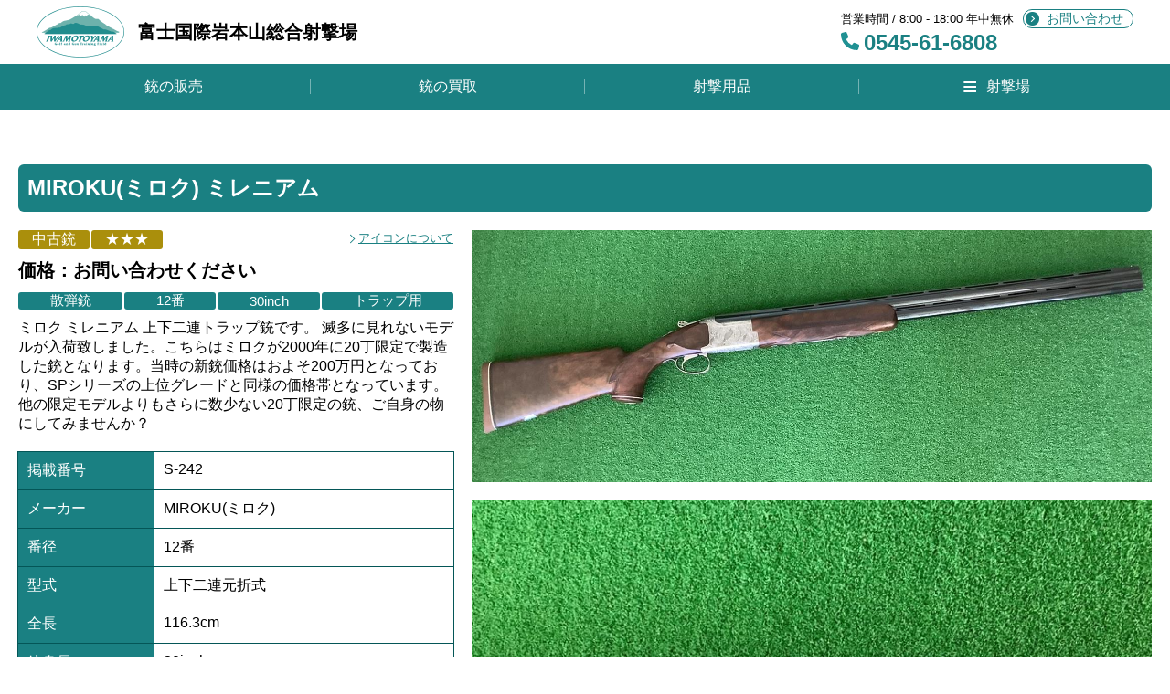

--- FILE ---
content_type: text/html; charset=UTF-8
request_url: https://iwamotoyama-s.com/gunsales/gunsales-700/
body_size: 9775
content:
<!DOCTYPE html>
<html lang="ja">
<head>
	<meta charset="UTF-8">
	<meta http-equiv="X-UA-Compatible" content="IE=edge,chrome=1">
  <meta name="viewport" content="width=device-width, initial-scale=1.0">
  <meta http-equiv="Pragma" content="no-cache">
  <meta http-equiv="Cache-Control" content="no-cache">
			<meta name="description" content="ミロク ミレニアム 上下二連トラップ銃です。滅多に見れないモデルが入荷致しました。こちらはミロクが2000年に20丁限定で製造した銃となります。当時の新銃価格はおよそ200万円となっており、SPシリーズの上位グレードと同様の価格帯となっています。他の限定モデルよりもさらに数少ない">
		<meta name="keywords" content="静岡県,富士市,射撃,トラップ,スキート,ライフル,中古,新品,銃の販売,銃の買い取り,銃の買取,銃のアクセサリーの販売 ">
  <!-- favicon -->
  <link rel="apple-touch-icon" sizes="180x180" href="https://iwamotoyama-s.com/wp/wp-content/themes/iwamotoyama-s/common/img/favicon/apple-touch-icon.png">
  <link rel="icon" type="image/png" href="https://iwamotoyama-s.com/wp/wp-content/themes/iwamotoyama-s/common/img/favicon/favicon-32x32.png" sizes="32x32">
  <link rel="icon" type="image/png" href="https://iwamotoyama-s.com/wp/wp-content/themes/iwamotoyama-s/common/img/favicon/favicon-16x16.png" sizes="16x16">
  <link rel="manifest" href="https://iwamotoyama-s.com/wp/wp-content/themes/iwamotoyama-s/common/img/favicon/manifest.json">
  <link rel="mask-icon" href="https://iwamotoyama-s.com/wp/wp-content/themes/iwamotoyama-s/common/img/favicon/safari-pinned-tab.svg" color="#5bbad5">
  <meta name="theme-color" content="#ffffff">

  <!-- <link rel="stylesheet" href="https://iwamotoyama-s.com/wp/wp-content/themes/iwamotoyama-s/common/css/common.min.css"> -->

  <script src="https://iwamotoyama-s.com/wp/wp-content/themes/iwamotoyama-s/common/js/jquery.min.js"></script>
  <script src="https://iwamotoyama-s.com/wp/wp-content/themes/iwamotoyama-s/common/js/common.js"></script>

  <link rel="stylesheet" href="https://cdn.jsdelivr.net/npm/swiper@11/swiper-bundle.min.css"/>
	<style>
		html {
			scroll-behavior: smooth;
		}
	</style>

<title>MIROKU(ミロク) ミレニアム | 富士国際岩本山総合射撃場</title>
<meta name='robots' content='max-image-preview:large' />
<link rel="alternate" type="application/rss+xml" title="富士国際岩本山総合射撃場 &raquo; フィード" href="https://iwamotoyama-s.com/feed/" />
<link rel="alternate" type="application/rss+xml" title="富士国際岩本山総合射撃場 &raquo; コメントフィード" href="https://iwamotoyama-s.com/comments/feed/" />
<link rel="alternate" title="oEmbed (JSON)" type="application/json+oembed" href="https://iwamotoyama-s.com/wp-json/oembed/1.0/embed?url=https%3A%2F%2Fiwamotoyama-s.com%2Fgunsales%2Fgunsales-700%2F" />
<link rel="alternate" title="oEmbed (XML)" type="text/xml+oembed" href="https://iwamotoyama-s.com/wp-json/oembed/1.0/embed?url=https%3A%2F%2Fiwamotoyama-s.com%2Fgunsales%2Fgunsales-700%2F&#038;format=xml" />
<style id='wp-img-auto-sizes-contain-inline-css' type='text/css'>
img:is([sizes=auto i],[sizes^="auto," i]){contain-intrinsic-size:3000px 1500px}
/*# sourceURL=wp-img-auto-sizes-contain-inline-css */
</style>
<style id='classic-theme-styles-inline-css' type='text/css'>
/*! This file is auto-generated */
.wp-block-button__link{color:#fff;background-color:#32373c;border-radius:9999px;box-shadow:none;text-decoration:none;padding:calc(.667em + 2px) calc(1.333em + 2px);font-size:1.125em}.wp-block-file__button{background:#32373c;color:#fff;text-decoration:none}
/*# sourceURL=/wp-includes/css/classic-themes.min.css */
</style>
<link rel='stylesheet' id='contact-form-7-css' href='https://iwamotoyama-s.com/wp/wp-content/plugins/contact-form-7/includes/css/styles.css?ver=6.1.4' type='text/css' media='all' />
<link rel='stylesheet' id='main-style-css' href='https://iwamotoyama-s.com/wp/wp-content/themes/iwamotoyama-s/style.css?ver=6.9' type='text/css' media='all' />
<link rel='stylesheet' id='swiper-css-css' href='https://iwamotoyama-s.com/wp/wp-content/themes/iwamotoyama-s/common/css/swiper-bundle.min.css?ver=6.9' type='text/css' media='all' />
<link rel='stylesheet' id='datepicker-css-css' href='https://iwamotoyama-s.com/wp/wp-content/themes/iwamotoyama-s/common/css/jquery-ui.min.css?ver=6.9' type='text/css' media='all' />
<link rel='stylesheet' id='wholesale_fefault_style-css' href='https://iwamotoyama-s.com/wp/wp-content/themes/iwamotoyama-s/common/css/common.min.css?ver=6.9' type='text/css' media='all' />
<link rel='stylesheet' id='wholesale_second_style-css' href='https://iwamotoyama-s.com/wp/wp-content/themes/iwamotoyama-s/common/css/second.min.css?ver=6.9' type='text/css' media='all' />
<script type="text/javascript" src="https://iwamotoyama-s.com/wp/wp-content/themes/iwamotoyama-s/common/js/jquery-3.7.1.min.js?ver=6.9" id="jquery-js"></script>
<link rel="https://api.w.org/" href="https://iwamotoyama-s.com/wp-json/" /><link rel="EditURI" type="application/rsd+xml" title="RSD" href="https://iwamotoyama-s.com/wp/xmlrpc.php?rsd" />
<meta name="generator" content="WordPress 6.9" />
<link rel="canonical" href="https://iwamotoyama-s.com/gunsales/gunsales-700/" />
<link rel='shortlink' href='https://iwamotoyama-s.com/?p=700' />

  <!-- Analytics -->
  <script>
  (function(i,s,o,g,r,a,m){i['GoogleAnalyticsObject']=r;i[r]=i[r]||function(){
  (i[r].q=i[r].q||[]).push(arguments)},i[r].l=1*new Date();a=s.createElement(o),
  m=s.getElementsByTagName(o)[0];a.async=1;a.src=g;m.parentNode.insertBefore(a,m)
  })(window,document,'script','https://www.google-analytics.com/analytics.js','ga');

  ga('create', 'UA-84006836-2', 'auto');
  ga('send', 'pageview');
  </script>

<style id='global-styles-inline-css' type='text/css'>
:root{--wp--preset--aspect-ratio--square: 1;--wp--preset--aspect-ratio--4-3: 4/3;--wp--preset--aspect-ratio--3-4: 3/4;--wp--preset--aspect-ratio--3-2: 3/2;--wp--preset--aspect-ratio--2-3: 2/3;--wp--preset--aspect-ratio--16-9: 16/9;--wp--preset--aspect-ratio--9-16: 9/16;--wp--preset--color--black: #000000;--wp--preset--color--cyan-bluish-gray: #abb8c3;--wp--preset--color--white: #ffffff;--wp--preset--color--pale-pink: #f78da7;--wp--preset--color--vivid-red: #cf2e2e;--wp--preset--color--luminous-vivid-orange: #ff6900;--wp--preset--color--luminous-vivid-amber: #fcb900;--wp--preset--color--light-green-cyan: #7bdcb5;--wp--preset--color--vivid-green-cyan: #00d084;--wp--preset--color--pale-cyan-blue: #8ed1fc;--wp--preset--color--vivid-cyan-blue: #0693e3;--wp--preset--color--vivid-purple: #9b51e0;--wp--preset--gradient--vivid-cyan-blue-to-vivid-purple: linear-gradient(135deg,rgb(6,147,227) 0%,rgb(155,81,224) 100%);--wp--preset--gradient--light-green-cyan-to-vivid-green-cyan: linear-gradient(135deg,rgb(122,220,180) 0%,rgb(0,208,130) 100%);--wp--preset--gradient--luminous-vivid-amber-to-luminous-vivid-orange: linear-gradient(135deg,rgb(252,185,0) 0%,rgb(255,105,0) 100%);--wp--preset--gradient--luminous-vivid-orange-to-vivid-red: linear-gradient(135deg,rgb(255,105,0) 0%,rgb(207,46,46) 100%);--wp--preset--gradient--very-light-gray-to-cyan-bluish-gray: linear-gradient(135deg,rgb(238,238,238) 0%,rgb(169,184,195) 100%);--wp--preset--gradient--cool-to-warm-spectrum: linear-gradient(135deg,rgb(74,234,220) 0%,rgb(151,120,209) 20%,rgb(207,42,186) 40%,rgb(238,44,130) 60%,rgb(251,105,98) 80%,rgb(254,248,76) 100%);--wp--preset--gradient--blush-light-purple: linear-gradient(135deg,rgb(255,206,236) 0%,rgb(152,150,240) 100%);--wp--preset--gradient--blush-bordeaux: linear-gradient(135deg,rgb(254,205,165) 0%,rgb(254,45,45) 50%,rgb(107,0,62) 100%);--wp--preset--gradient--luminous-dusk: linear-gradient(135deg,rgb(255,203,112) 0%,rgb(199,81,192) 50%,rgb(65,88,208) 100%);--wp--preset--gradient--pale-ocean: linear-gradient(135deg,rgb(255,245,203) 0%,rgb(182,227,212) 50%,rgb(51,167,181) 100%);--wp--preset--gradient--electric-grass: linear-gradient(135deg,rgb(202,248,128) 0%,rgb(113,206,126) 100%);--wp--preset--gradient--midnight: linear-gradient(135deg,rgb(2,3,129) 0%,rgb(40,116,252) 100%);--wp--preset--font-size--small: 13px;--wp--preset--font-size--medium: 20px;--wp--preset--font-size--large: 36px;--wp--preset--font-size--x-large: 42px;--wp--preset--spacing--20: 0.44rem;--wp--preset--spacing--30: 0.67rem;--wp--preset--spacing--40: 1rem;--wp--preset--spacing--50: 1.5rem;--wp--preset--spacing--60: 2.25rem;--wp--preset--spacing--70: 3.38rem;--wp--preset--spacing--80: 5.06rem;--wp--preset--shadow--natural: 6px 6px 9px rgba(0, 0, 0, 0.2);--wp--preset--shadow--deep: 12px 12px 50px rgba(0, 0, 0, 0.4);--wp--preset--shadow--sharp: 6px 6px 0px rgba(0, 0, 0, 0.2);--wp--preset--shadow--outlined: 6px 6px 0px -3px rgb(255, 255, 255), 6px 6px rgb(0, 0, 0);--wp--preset--shadow--crisp: 6px 6px 0px rgb(0, 0, 0);}:where(.is-layout-flex){gap: 0.5em;}:where(.is-layout-grid){gap: 0.5em;}body .is-layout-flex{display: flex;}.is-layout-flex{flex-wrap: wrap;align-items: center;}.is-layout-flex > :is(*, div){margin: 0;}body .is-layout-grid{display: grid;}.is-layout-grid > :is(*, div){margin: 0;}:where(.wp-block-columns.is-layout-flex){gap: 2em;}:where(.wp-block-columns.is-layout-grid){gap: 2em;}:where(.wp-block-post-template.is-layout-flex){gap: 1.25em;}:where(.wp-block-post-template.is-layout-grid){gap: 1.25em;}.has-black-color{color: var(--wp--preset--color--black) !important;}.has-cyan-bluish-gray-color{color: var(--wp--preset--color--cyan-bluish-gray) !important;}.has-white-color{color: var(--wp--preset--color--white) !important;}.has-pale-pink-color{color: var(--wp--preset--color--pale-pink) !important;}.has-vivid-red-color{color: var(--wp--preset--color--vivid-red) !important;}.has-luminous-vivid-orange-color{color: var(--wp--preset--color--luminous-vivid-orange) !important;}.has-luminous-vivid-amber-color{color: var(--wp--preset--color--luminous-vivid-amber) !important;}.has-light-green-cyan-color{color: var(--wp--preset--color--light-green-cyan) !important;}.has-vivid-green-cyan-color{color: var(--wp--preset--color--vivid-green-cyan) !important;}.has-pale-cyan-blue-color{color: var(--wp--preset--color--pale-cyan-blue) !important;}.has-vivid-cyan-blue-color{color: var(--wp--preset--color--vivid-cyan-blue) !important;}.has-vivid-purple-color{color: var(--wp--preset--color--vivid-purple) !important;}.has-black-background-color{background-color: var(--wp--preset--color--black) !important;}.has-cyan-bluish-gray-background-color{background-color: var(--wp--preset--color--cyan-bluish-gray) !important;}.has-white-background-color{background-color: var(--wp--preset--color--white) !important;}.has-pale-pink-background-color{background-color: var(--wp--preset--color--pale-pink) !important;}.has-vivid-red-background-color{background-color: var(--wp--preset--color--vivid-red) !important;}.has-luminous-vivid-orange-background-color{background-color: var(--wp--preset--color--luminous-vivid-orange) !important;}.has-luminous-vivid-amber-background-color{background-color: var(--wp--preset--color--luminous-vivid-amber) !important;}.has-light-green-cyan-background-color{background-color: var(--wp--preset--color--light-green-cyan) !important;}.has-vivid-green-cyan-background-color{background-color: var(--wp--preset--color--vivid-green-cyan) !important;}.has-pale-cyan-blue-background-color{background-color: var(--wp--preset--color--pale-cyan-blue) !important;}.has-vivid-cyan-blue-background-color{background-color: var(--wp--preset--color--vivid-cyan-blue) !important;}.has-vivid-purple-background-color{background-color: var(--wp--preset--color--vivid-purple) !important;}.has-black-border-color{border-color: var(--wp--preset--color--black) !important;}.has-cyan-bluish-gray-border-color{border-color: var(--wp--preset--color--cyan-bluish-gray) !important;}.has-white-border-color{border-color: var(--wp--preset--color--white) !important;}.has-pale-pink-border-color{border-color: var(--wp--preset--color--pale-pink) !important;}.has-vivid-red-border-color{border-color: var(--wp--preset--color--vivid-red) !important;}.has-luminous-vivid-orange-border-color{border-color: var(--wp--preset--color--luminous-vivid-orange) !important;}.has-luminous-vivid-amber-border-color{border-color: var(--wp--preset--color--luminous-vivid-amber) !important;}.has-light-green-cyan-border-color{border-color: var(--wp--preset--color--light-green-cyan) !important;}.has-vivid-green-cyan-border-color{border-color: var(--wp--preset--color--vivid-green-cyan) !important;}.has-pale-cyan-blue-border-color{border-color: var(--wp--preset--color--pale-cyan-blue) !important;}.has-vivid-cyan-blue-border-color{border-color: var(--wp--preset--color--vivid-cyan-blue) !important;}.has-vivid-purple-border-color{border-color: var(--wp--preset--color--vivid-purple) !important;}.has-vivid-cyan-blue-to-vivid-purple-gradient-background{background: var(--wp--preset--gradient--vivid-cyan-blue-to-vivid-purple) !important;}.has-light-green-cyan-to-vivid-green-cyan-gradient-background{background: var(--wp--preset--gradient--light-green-cyan-to-vivid-green-cyan) !important;}.has-luminous-vivid-amber-to-luminous-vivid-orange-gradient-background{background: var(--wp--preset--gradient--luminous-vivid-amber-to-luminous-vivid-orange) !important;}.has-luminous-vivid-orange-to-vivid-red-gradient-background{background: var(--wp--preset--gradient--luminous-vivid-orange-to-vivid-red) !important;}.has-very-light-gray-to-cyan-bluish-gray-gradient-background{background: var(--wp--preset--gradient--very-light-gray-to-cyan-bluish-gray) !important;}.has-cool-to-warm-spectrum-gradient-background{background: var(--wp--preset--gradient--cool-to-warm-spectrum) !important;}.has-blush-light-purple-gradient-background{background: var(--wp--preset--gradient--blush-light-purple) !important;}.has-blush-bordeaux-gradient-background{background: var(--wp--preset--gradient--blush-bordeaux) !important;}.has-luminous-dusk-gradient-background{background: var(--wp--preset--gradient--luminous-dusk) !important;}.has-pale-ocean-gradient-background{background: var(--wp--preset--gradient--pale-ocean) !important;}.has-electric-grass-gradient-background{background: var(--wp--preset--gradient--electric-grass) !important;}.has-midnight-gradient-background{background: var(--wp--preset--gradient--midnight) !important;}.has-small-font-size{font-size: var(--wp--preset--font-size--small) !important;}.has-medium-font-size{font-size: var(--wp--preset--font-size--medium) !important;}.has-large-font-size{font-size: var(--wp--preset--font-size--large) !important;}.has-x-large-font-size{font-size: var(--wp--preset--font-size--x-large) !important;}
/*# sourceURL=global-styles-inline-css */
</style>
</head>
<body>
  <!--▼facebook-->
  <div id="fb-root"></div>
  <script>(function(d, s, id) {
    var js, fjs = d.getElementsByTagName(s)[0];
    if (d.getElementById(id)) return;
    js = d.createElement(s); js.id = id;
    js.src = "//connect.facebook.net/ja_JP/sdk.js#xfbml=1&version=v2.7";
    fjs.parentNode.insertBefore(js, fjs);
    }(document, 'script', 'facebook-jssdk'));
  </script>
  <header>
    <div class="head-items">
      <div class="inner">
        <h1><a href="/"><img src="https://iwamotoyama-s.com/wp/wp-content/themes/iwamotoyama-s/common/img/logo.png" alt="">富士国際岩本山総合射撃場</a></h1>
        <div class="head-info-wrap">
          <div class="head-info">
            <p class="time">営業時間 / 8:00 - 18:00 年中無休</p>
            <p class="tel">0545-61-6808</p>
          </div>
          <div class="head-nav">
            <!-- <a href="/contact-training/">教習のご予約</a> -->
            <a href="/contact/">お問い合わせ</a>
          </div>
        </div>
      </div>
    </div>
    <div class="global-menu-wrap">
      <ul class="global-menu">
        <li><a href="/gunsales/">銃の販売</a></li>
        <li><a href="/gunsell/">銃の買取</a></li>
        <li><a href="https://www.iwamotoyama.shop/" target="_blank">射撃用品</a></li>
        <li class="btn"><div class="head">射撃場</div></li>
      </ul>
      <div class="second-wrap">
        <ul class="second-menu">
          <li><a href="/contact-training/">射撃教習</a></li>
          <li><a href="/schedule/">射撃予定表</a></li>
          <li>
            <div class="sub-wrap">
              <p class="head">射撃会紹介</p>
              <ul class="sub">
                <li><a href="/shooting-compe/">射撃大会</a></li>
                <li><a href="/shooting-compe/getsurei/">月例会（トラップ）</a></li>
                <li><a href="/shooting-compe/jsc/">JSC（スキート）</a></li>
                <li><a href="/shooting-compe/hobby-slag/">ホビー練習会</a></li>
                <li><a href="/shooting-compe/beginner/">ビギナートラップ練習会</a></li>
                <li><a href="/shooting-compe/ex/">ステップアップ練習会</a></li>
                <li><a href="/shooting-compe/skeet/">ビギナースキート練習会</a></li>
                <li><a href="/shooting-compe/tournament/">岩本山トーナメント</a></li>
                <li><a href="/shooting-compe/other/">その他の大会</a></li>
              </ul>
            </div>
          </li>
          <!-- <li><a href="/beginners-guide/">射撃を始めるには</a></li> -->
          <li>
            <div class="sub-wrap">
              <p class="head">射撃を始めるには</p>
              <ul class="sub">
                <li><a href="/start/">これから始めるかたへ</a></li>
                <li><a href="/start-shooting/">猟銃取得の流れ</a></li>
                <li><a href="/start-hunting/">狩猟までの流れ</a></li>
                <li><a href="/faq/">よくある質問</a></li>
              </ul>
            </div>
          </li>
          <li><a href="/facility/">施設</a></li>
          <li><a href="/access/">アクセス</a></li>
          <li class="hide"><a href="/contact/">お問い合わせ</a></li>
        </ul>
      </div>
    </div>
  </header>
<main>
    <div class="wide-content">
      <div class="inner">
	        <h2 class="h2-main">MIROKU(ミロク)&nbsp;ミレニアム</h2>
        <div class="grid-order">
          <div class="detail-wrap">
            <div class="state-wrap">
              <div class="state"><span>中古銃</span><span>★★★</span></div>
              <span class="pop">アイコンについて</a>
            </div>
            <p class="price margin-bottom10">価格：お問い合わせください</p>
            <div class="icons">
                <div class="model">散弾銃</div>
                <div class="gage"> 12番</div>
                <div class="height">30inch</div>
                <div class="use">トラップ用</div>
              </div>
            <p class="desc">ミロク ミレニアム 上下二連トラップ銃です。
滅多に見れないモデルが入荷致しました。こちらはミロクが2000年に20丁限定で製造した銃となります。当時の新銃価格はおよそ200万円となっており、SPシリーズの上位グレードと同様の価格帯となっています。
他の限定モデルよりもさらに数少ない20丁限定の銃、ご自身の物にしてみませんか？</p>
            <dl class="dl-list-1">
              <dt>掲載番号</dt>
              <dd>S-242</dd>
              <dt>メーカー</dt>
              <dd>MIROKU(ミロク)</dd>
              <dt>番径</dt>
              <dd> 12番</dd>
              <dt>型式</dt>
              <dd>上下二連元折式</dd>
              <dt>全長</dt>
              <dd>116.3cm</dd>
              <dt>銃身長</dt>
              <dd>30inch</dd>
              <dt>重量</dt>
              <dd>3.42kg</dd>
              <dt>利用用途</dt>
              <dd>トラップ用</dd>
              <dt>獲物</dt>
              <dd></dd>
              <dt>グリップ</dt>
              <dd>右用</dd>
              <dt>その他</dt>
              <dd>ハードケース付き
</dd>
              <dt>主要な傷や損傷等</dt>
              <dd></dd>
            </dl>
          </div>
          <div class="swiper-grid">
            <div class="swiper-wrap">
              <div class="img-col1"><img src="https://iwamotoyama-s.com/wp/wp-content/uploads/2024/03/S-242-0001.jpg" /></div>
              <div class="swiper mySwiper2">
                <div class="swiper-wrapper">
									<div class="swiper-slide"><img src="https://iwamotoyama-s.com/wp/wp-content/uploads/2024/03/S-242-0002.jpg" /></div>
									<div class="swiper-slide"><img src="https://iwamotoyama-s.com/wp/wp-content/uploads/2024/03/S-242-0003.jpg" /></div>
									<div class="swiper-slide"><img src="https://iwamotoyama-s.com/wp/wp-content/uploads/2024/03/S-242-0004.jpg" /></div>
									<div class="swiper-slide"><img src="https://iwamotoyama-s.com/wp/wp-content/uploads/2024/03/S-242-0005.jpg" /></div>
									<div class="swiper-slide"><img src="https://iwamotoyama-s.com/wp/wp-content/uploads/2024/03/S-242-0006.jpg" /></div>
									<div class="swiper-slide"><img src="https://iwamotoyama-s.com/wp/wp-content/uploads/2024/03/S-242-0007.jpg" /></div>
									<div class="swiper-slide"><img src="https://iwamotoyama-s.com/wp/wp-content/uploads/2024/03/S-242-0008.jpg" /></div>
									<div class="swiper-slide"><img src="https://iwamotoyama-s.com/wp/wp-content/uploads/2024/03/S-242-0009.jpg" /></div>
                </div>
                <div class="swiper-button-next"></div>
                <div class="swiper-button-prev"></div>
              </div>
              <div class="thumbs">
								<div class="thumb"><img src="https://iwamotoyama-s.com/wp/wp-content/uploads/2024/03/S-242-0002.jpg" /></div>
								<div class="thumb"><img src="https://iwamotoyama-s.com/wp/wp-content/uploads/2024/03/S-242-0003.jpg" /></div>
								<div class="thumb"><img src="https://iwamotoyama-s.com/wp/wp-content/uploads/2024/03/S-242-0004.jpg" /></div>
								<div class="thumb"><img src="https://iwamotoyama-s.com/wp/wp-content/uploads/2024/03/S-242-0005.jpg" /></div>
								<div class="thumb"><img src="https://iwamotoyama-s.com/wp/wp-content/uploads/2024/03/S-242-0006.jpg" /></div>
								<div class="thumb"><img src="https://iwamotoyama-s.com/wp/wp-content/uploads/2024/03/S-242-0007.jpg" /></div>
								<div class="thumb"><img src="https://iwamotoyama-s.com/wp/wp-content/uploads/2024/03/S-242-0008.jpg" /></div>
								<div class="thumb"><img src="https://iwamotoyama-s.com/wp/wp-content/uploads/2024/03/S-242-0009.jpg" /></div>
              </div>
            </div>
          </div>
        </div>
        <div class="res-btns margin-bottom50">
          <!-- <a class="detail" href="">一覧に戻る</a> -->
          <a class="detail" href="#" onclick="window.history.back(); return false;">前に戻る</a>
          <span class="pre-order gray" style="cursor: auto">売約済み</span>        </div>
        <h3 class="h3-main"><span>関連商品</span></h3>
                <h4 class="h4-main"><span>同じ価格帯の商品</span></h4>
        <div class="pickup margin-bottom30">
          <div class="pick-swiper mySwiper3">
            <div class="swiper-wrapper">
                                              <div class="swiper-slide">
                  <a class="block" href="https://iwamotoyama-s.com/gunsales/gunsales-3173/">
                    <div class="thumb">
                      <img src="https://iwamotoyama-s.com/wp/wp-content/uploads/2025/11/S__6381583-e1763972710923.jpg" />
                    </div>
                    <div class="info">
                      <p class="name">688 PERFORMANCE</p>
                      <p class="price">価格：定価1,034,000円(税込)⇒販売価格890,000円(税込)</p>
                    </div>
                  </a>
                </div>
                                <div class="swiper-slide">
                  <a class="block" href="https://iwamotoyama-s.com/gunsales/gunsales-492/">
                    <div class="thumb">
                      <img src="https://iwamotoyama-s.com/wp/wp-content/uploads/2024/02/S-300-0001.jpg" />
                    </div>
                    <div class="info">
                      <p class="name">686シルバーピジョン</p>
                      <p class="price">価格：お問い合わせください</p>
                    </div>
                  </a>
                </div>
                                <div class="swiper-slide">
                  <a class="block" href="https://iwamotoyama-s.com/gunsales/gunsales-475/">
                    <div class="thumb">
                      <img src="https://iwamotoyama-s.com/wp/wp-content/uploads/2024/02/A-004-0001.jpg" />
                    </div>
                    <div class="info">
                      <p class="name">MS2000デラックス SPORT</p>
                      <p class="price">価格：お問い合わせください</p>
                    </div>
                  </a>
                </div>
                                <div class="swiper-slide">
                  <a class="block" href="https://iwamotoyama-s.com/gunsales/gunsales-392/">
                    <div class="thumb">
                      <img src="https://iwamotoyama-s.com/wp/wp-content/uploads/2024/02/S-250-0001.jpg" />
                    </div>
                    <div class="info">
                      <p class="name">686シルバーピジョン スポーティング</p>
                      <p class="price">価格：お問い合わせください</p>
                    </div>
                  </a>
                </div>
                                <div class="swiper-slide">
                  <a class="block" href="https://iwamotoyama-s.com/gunsales/gunsales-2154/">
                    <div class="thumb">
                      <img src="https://iwamotoyama-s.com/wp/wp-content/uploads/2024/08/A400-Xcel-multi-target-e1726459930768.jpg" />
                    </div>
                    <div class="info">
                      <p class="name">A400 Xcel Multi Target</p>
                      <p class="price">価格：715,000円(税込) 取寄商品</p>
                    </div>
                  </a>
                </div>
                                <div class="swiper-slide">
                  <a class="block" href="https://iwamotoyama-s.com/gunsales/gunsales-2327/">
                    <div class="thumb">
                      <img src="https://iwamotoyama-s.com/wp/wp-content/uploads/2024/10/S__4194336-e1728891816633.jpg" />
                    </div>
                    <div class="info">
                      <p class="name">SP-101</p>
                      <p class="price">価格：550,000円(税込)</p>
                    </div>
                  </a>
                </div>
                                          </div>
            <div class="swiper-button-next"></div>
            <div class="swiper-button-prev"></div>
          </div>
        </div>
                <h4 class="h4-main"><span>同じメーカーの商品</span></h4>
        <div class="pickup margin-bottom30">
          <div class="pick-swiper mySwiper3">
            <div class="swiper-wrapper">
                                              <div class="swiper-slide">
                  <a class="block" href="https://iwamotoyama-s.com/gunsales/gunsales-2337/">
                    <div class="thumb">
                      <img src="https://iwamotoyama-s.com/wp/wp-content/uploads/2024/10/S__4194386-e1728895908747.jpg" />
                    </div>
                    <div class="info">
                      <p class="name">3500</p>
                      <p class="price">価格：82,500円(税込)</p>
                    </div>
                  </a>
                </div>
                                <div class="swiper-slide">
                  <a class="block" href="https://iwamotoyama-s.com/gunsales/gunsales-1182/">
                    <div class="thumb">
                      <img src="https://iwamotoyama-s.com/wp/wp-content/uploads/2024/03/S__11739180-e1711702180717.jpg" />
                    </div>
                    <div class="info">
                      <p class="name">1800</p>
                      <p class="price">価格：66,000円(税込)</p>
                    </div>
                  </a>
                </div>
                                <div class="swiper-slide">
                  <a class="block" href="https://iwamotoyama-s.com/gunsales/gunsales-1656/">
                    <div class="thumb">
                      <img src="https://iwamotoyama-s.com/wp/wp-content/uploads/2024/05/S__12607501-e1715511181940.jpg" />
                    </div>
                    <div class="info">
                      <p class="name">MS2000DX 左用</p>
                      <p class="price">価格：お問い合わせください。</p>
                    </div>
                  </a>
                </div>
                                <div class="swiper-slide">
                  <a class="block" href="https://iwamotoyama-s.com/gunsales/gunsales-1645/">
                    <div class="thumb">
                      <img src="https://iwamotoyama-s.com/wp/wp-content/uploads/2024/05/S__12607491-e1715509928301.jpg" />
                    </div>
                    <div class="info">
                      <p class="name">SP-120</p>
                      <p class="price">価格：お問い合わせください。</p>
                    </div>
                  </a>
                </div>
                                <div class="swiper-slide">
                  <a class="block" href="https://iwamotoyama-s.com/gunsales/gunsales-480/">
                    <div class="thumb">
                      <img src="https://iwamotoyama-s.com/wp/wp-content/uploads/2024/02/A-005-0003.jpg" />
                    </div>
                    <div class="info">
                      <p class="name">MS2000プレミアム SPORT</p>
                      <p class="price">価格：お問い合わせください</p>
                    </div>
                  </a>
                </div>
                                <div class="swiper-slide">
                  <a class="block" href="https://iwamotoyama-s.com/gunsales/gunsales-2616/">
                    <div class="thumb">
                      <img src="https://iwamotoyama-s.com/wp/wp-content/uploads/2025/02/S__4890639-e1738629991294.jpg" />
                    </div>
                    <div class="info">
                      <p class="name">2800SW</p>
                      <p class="price">価格：110,000円(税込)</p>
                    </div>
                  </a>
                </div>
                                          </div>
            <div class="swiper-button-next"></div>
            <div class="swiper-button-prev"></div>
          </div>
        </div>
                <h4 class="h4-main"><span>同じ型式の商品</span></h4>
        <div class="pickup margin-bottom30">
          <div class="pick-swiper mySwiper3">
            <div class="swiper-wrapper">
                                              <div class="swiper-slide">
                  <a class="block" href="https://iwamotoyama-s.com/gunsales/gunsales-2707/">
                    <div class="thumb">
                      <img src="https://iwamotoyama-s.com/wp/wp-content/uploads/2025/03/S__5021707-e1741511988552.jpg" />
                    </div>
                    <div class="info">
                      <p class="name">692 Black Limited LH(左用ストック)</p>
                      <p class="price">価格：900,000円(税込)</p>
                    </div>
                  </a>
                </div>
                                <div class="swiper-slide">
                  <a class="block" href="https://iwamotoyama-s.com/gunsales/gunsales-2089/">
                    <div class="thumb">
                      <img src="https://iwamotoyama-s.com/wp/wp-content/uploads/2024/08/S__12992536-e1722582428676.jpg" />
                    </div>
                    <div class="info">
                      <p class="name">682 Gold E</p>
                      <p class="price">価格：187,000円(税込)</p>
                    </div>
                  </a>
                </div>
                                <div class="swiper-slide">
                  <a class="block" href="https://iwamotoyama-s.com/gunsales/gunsales-1784/">
                    <div class="thumb">
                      <img src="https://iwamotoyama-s.com/wp/wp-content/uploads/2024/05/S__12615716-e1715853808806.jpg" />
                    </div>
                    <div class="info">
                      <p class="name">686 E</p>
                      <p class="price">価格：143,000円(税込)</p>
                    </div>
                  </a>
                </div>
                                <div class="swiper-slide">
                  <a class="block" href="https://iwamotoyama-s.com/gunsales/gunsales-2934/">
                    <div class="thumb">
                      <img src="https://iwamotoyama-s.com/wp/wp-content/uploads/2025/05/S__5349417-e1747286770878.jpg" />
                    </div>
                    <div class="info">
                      <p class="name">MS2000GR1 スポーティング</p>
                      <p class="price">価格：242,000円(税込)</p>
                    </div>
                  </a>
                </div>
                                <div class="swiper-slide">
                  <a class="block" href="https://iwamotoyama-s.com/gunsales/gunsales-3021/">
                    <div class="thumb">
                      <img src="https://iwamotoyama-s.com/wp/wp-content/uploads/2025/07/S__5627906-e1752048944319.jpg" />
                    </div>
                    <div class="info">
                      <p class="name">692</p>
                      <p class="price">価格：572,000円(税込)</p>
                    </div>
                  </a>
                </div>
                                <div class="swiper-slide">
                  <a class="block" href="https://iwamotoyama-s.com/gunsales/gunsales-741/">
                    <div class="thumb">
                      <img src="https://iwamotoyama-s.com/wp/wp-content/uploads/2024/03/S-299-0001.jpg" />
                    </div>
                    <div class="info">
                      <p class="name">SO3 EELL</p>
                      <p class="price">価格：お問い合わせください</p>
                    </div>
                  </a>
                </div>
                                          </div>
            <div class="swiper-button-next"></div>
            <div class="swiper-button-prev"></div>
          </div>
        </div>
        
        <h3 class="h3-main"><span>新着商品</span></h3>
        <div class="pickup margin-bottom30">
          <div class="pick-swiper mySwiper3">
            <div class="swiper-wrapper">
                                              <div class="swiper-slide">
                  <a class="block" href="https://iwamotoyama-s.com/gunsales/gunsales-3257/">
                    <div class="thumb">
                      <img src="https://iwamotoyama-s.com/wp/wp-content/uploads/2025/12/S__6414361-e1764578346136.jpg" />
                    </div>
                    <div class="info">
                      <p class="name">ストリームライン2 ラミネート　5.5mm</p>
                      <p class="price">価格：330,000円(税込)</p>
                    </div>
                  </a>
                </div>
                                <div class="swiper-slide">
                  <a class="block" href="https://iwamotoyama-s.com/gunsales/gunsales-3247/">
                    <div class="thumb">
                      <img src="https://iwamotoyama-s.com/wp/wp-content/uploads/2025/12/S__6414351-e1764577641513.jpg" />
                    </div>
                    <div class="info">
                      <p class="name">SP Sporter</p>
                      <p class="price">価格：220,000円(税込)</p>
                    </div>
                  </a>
                </div>
                                <div class="swiper-slide">
                  <a class="block" href="https://iwamotoyama-s.com/gunsales/gunsales-3237/">
                    <div class="thumb">
                      <img src="https://iwamotoyama-s.com/wp/wp-content/uploads/2025/12/S__6414342-e1764576202865.jpg" />
                    </div>
                    <div class="info">
                      <p class="name">M870 カモフラージュ</p>
                      <p class="price">価格：132,000円(税込)</p>
                    </div>
                  </a>
                </div>
                                <div class="swiper-slide">
                  <a class="block" href="https://iwamotoyama-s.com/gunsales/gunsales-3203/">
                    <div class="thumb">
                      <img src="https://iwamotoyama-s.com/wp/wp-content/uploads/2025/11/S__6381612-e1763976286441.jpg" />
                    </div>
                    <div class="info">
                      <p class="name">DT11L</p>
                      <p class="price">価格：1,320,000円(税込)</p>
                    </div>
                  </a>
                </div>
                                <div class="swiper-slide">
                  <a class="block" href="https://iwamotoyama-s.com/gunsales/gunsales-3223/">
                    <div class="thumb">
                      <img src="https://iwamotoyama-s.com/wp/wp-content/uploads/2025/11/S__6381622-e1763977430497.jpg" />
                    </div>
                    <div class="info">
                      <p class="name">M85 ラミネート ステンレス</p>
                      <p class="price">価格：275,000円(税込)</p>
                    </div>
                  </a>
                </div>
                                <div class="swiper-slide">
                  <a class="block" href="https://iwamotoyama-s.com/gunsales/gunsales-3213/">
                    <div class="thumb">
                      <img src="https://iwamotoyama-s.com/wp/wp-content/uploads/2025/11/S__6381632-e1763976987895.jpg" />
                    </div>
                    <div class="info">
                      <p class="name">M3</p>
                      <p class="price">価格：275,000円(税込)</p>
                    </div>
                  </a>
                </div>
                                          </div>
            <div class="swiper-button-next"></div>
            <div class="swiper-button-prev"></div>
          </div>
        </div>


        
        <div class="popup-wrap">
          <div class="popup">
            <div class="pop-head">商品のアイコンについて<span class="close">閉じる</span></div>
            <dl class="dl-pop margin-bottom10">
              <dt>★★★★★</dt>
              <dd>新銃 / 未使用に近い状態</dd>
              <dt>★★★★</dt>
              <dd>傷や損傷等が多少あるが状態は非常に良いもの</dd>
              <dt>★★★</dt>
              <dd>傷や損傷等があるが状態は良いもの</dd>
              <dt>★★</dt>
              <dd>目立った傷や損傷等があるが試射状態の良い物</d3d>
              <dt>★</dt>
              <dd>大きな傷や破損があります。ただし試射状態は問題が無いもの</dd>
            </dl>
            <div class="icons pad">
              <div class="model">銃の型式</div>
              <div class="gage">銃の番径</div>
              <div class="height">銃身長</div>
              <div class="use">銃の用途</div>
            </div>
          </div>
        </div>
      </div>
    </div>
  </main>
  <footer>
    <div class="inner">
      <div class="flex">
        <div class="info-wrap">
          <div class="img-wrap"><img src="https://iwamotoyama-s.com/wp/wp-content/themes/iwamotoyama-s/common/img/f_logo.png" alt="ロゴ" style="max-width: 180px;"></div>
          <p class="head">富士国際岩本山総合射撃場</p>
          <p class="info">運営：駿河観光株式会社<br>
            販売許可　防安23-2（鉄砲商）平成12年11月06日取得<br>
            〒416-0901 静岡県富士市岩本1601-2<br>
            TEL.0545-61-6808　　FAX.0545-64-3308</p>
          <p class="copy">© IWAMOTOYAMA RIFLE RANGE.</p>
        </div>
        <div class="map">
          <div class="block">
            <p class="head"><span><img src="https://iwamotoyama-s.com/wp/wp-content/themes/iwamotoyama-s/common/img/target.svg" alt="">富士国際岩本山総合射撃場</span></p>
            <ul class="list-map">
              <li><a href="/gunsales/">銃の販売</a></li>
              <li><a href="/gunsell/">銃の買取</a></li>
            </ul>
            <ul class="list-map">
              <li><a href="/schedule/">射撃予定表</a></li>
              <!-- <li><a href="/beginners-guide/">射撃を始めるには</a></li> -->
              <li><a href="/facility/">施設</a></li>
              <li><a href="/access/">アクセス</a></li>
              <li><a href="/contact-training/">教習のご予約</a></li>
              <li><a href="/contact/">お問い合わせ</a></li>
            </ul>
            <div class="col2-map">
              <div class="left">射撃を始めるには</div>
              <div class="right">
                <ul class="list-map">
                  <li><a href="/start/">これからはじめる方へ</a></li>
                  <li><a href="/start-shooting/">猟銃取得の流れ</a></li>
                  <li><a href="/start-hunting/">狩猟までの流れ</a></li>
                  <li><a href="/faq/">よくある質問</a></li>
                </ul>
              </div>
            </div>
            <div class="col2-map">
              <div class="left"><a href="/shooting-compe/">射撃大会紹介</a></div>
              <div class="right">
                <ul class="list-map">
                  <li><a href="/shooting-compe/getsurei/">月例会（トラップ）</a></li>
                  <li><a href="/shooting-compe/jsc/">JSC(スキート)</a></li>
                  <li><a href="/shooting-compe/hobby/">ホビー大会</a></li>
                  <li><a href="/shooting-compe/beginner/">ビギナートラップ練習会</a></li>
                  <li><a href="/shooting-compe/ex/">ステップアップ練習会</a></li>
                  <li><a href="/shooting-compe/skeet/">ビギナースキート練習会</a></li>
                  <li><a href="/shooting-compe/tournament/">岩本山トーナメント</a></li>
                  <li><a href="/shooting-compe/other/">その他の大会</a></li>
                </ul>
              </div>
            </div>
          </div>
          <div class="block">
            <p class="head"><span><img src="https://iwamotoyama-s.com/wp/wp-content/themes/iwamotoyama-s/common/img/golf.svg" alt="">岩本山ゴルフ練習場</span></p>
            <ul class="list-map">
              <li><a href="https://iwamotoyama.com/staff/" target="_blank">スタッフ紹介</a></li>
              <li><a href="https://iwamotoyama.com/recruit/" target="_blank">求人募集</a></li>
              <li><a href="https://iwamotoyama.com/access/" target="_blank">アクセス</a></li>
              <li><a href="https://iwamotoyama.com/contact/" target="_blank">お問い合わせ</a></li>
            </ul>
          </div>
        </div>
      </div>
    </div>
  </footer>
<script type="speculationrules">
{"prefetch":[{"source":"document","where":{"and":[{"href_matches":"/*"},{"not":{"href_matches":["/wp/wp-*.php","/wp/wp-admin/*","/wp/wp-content/uploads/*","/wp/wp-content/*","/wp/wp-content/plugins/*","/wp/wp-content/themes/iwamotoyama-s/*","/*\\?(.+)"]}},{"not":{"selector_matches":"a[rel~=\"nofollow\"]"}},{"not":{"selector_matches":".no-prefetch, .no-prefetch a"}}]},"eagerness":"conservative"}]}
</script>
<script type="text/javascript" src="https://iwamotoyama-s.com/wp/wp-includes/js/dist/hooks.min.js?ver=dd5603f07f9220ed27f1" id="wp-hooks-js"></script>
<script type="text/javascript" src="https://iwamotoyama-s.com/wp/wp-includes/js/dist/i18n.min.js?ver=c26c3dc7bed366793375" id="wp-i18n-js"></script>
<script type="text/javascript" id="wp-i18n-js-after">
/* <![CDATA[ */
wp.i18n.setLocaleData( { 'text direction\u0004ltr': [ 'ltr' ] } );
//# sourceURL=wp-i18n-js-after
/* ]]> */
</script>
<script type="text/javascript" src="https://iwamotoyama-s.com/wp/wp-content/plugins/contact-form-7/includes/swv/js/index.js?ver=6.1.4" id="swv-js"></script>
<script type="text/javascript" id="contact-form-7-js-translations">
/* <![CDATA[ */
( function( domain, translations ) {
	var localeData = translations.locale_data[ domain ] || translations.locale_data.messages;
	localeData[""].domain = domain;
	wp.i18n.setLocaleData( localeData, domain );
} )( "contact-form-7", {"translation-revision-date":"2025-11-30 08:12:23+0000","generator":"GlotPress\/4.0.3","domain":"messages","locale_data":{"messages":{"":{"domain":"messages","plural-forms":"nplurals=1; plural=0;","lang":"ja_JP"},"This contact form is placed in the wrong place.":["\u3053\u306e\u30b3\u30f3\u30bf\u30af\u30c8\u30d5\u30a9\u30fc\u30e0\u306f\u9593\u9055\u3063\u305f\u4f4d\u7f6e\u306b\u7f6e\u304b\u308c\u3066\u3044\u307e\u3059\u3002"],"Error:":["\u30a8\u30e9\u30fc:"]}},"comment":{"reference":"includes\/js\/index.js"}} );
//# sourceURL=contact-form-7-js-translations
/* ]]> */
</script>
<script type="text/javascript" id="contact-form-7-js-before">
/* <![CDATA[ */
var wpcf7 = {
    "api": {
        "root": "https:\/\/iwamotoyama-s.com\/wp-json\/",
        "namespace": "contact-form-7\/v1"
    }
};
//# sourceURL=contact-form-7-js-before
/* ]]> */
</script>
<script type="text/javascript" src="https://iwamotoyama-s.com/wp/wp-content/plugins/contact-form-7/includes/js/index.js?ver=6.1.4" id="contact-form-7-js"></script>
<script type="text/javascript" src="https://iwamotoyama-s.com/wp/wp-content/themes/iwamotoyama-s/common/js/swiper-bundle.min.js?ver=6.9" id="swiper-js-js"></script>
<script type="text/javascript" src="https://iwamotoyama-s.com/wp/wp-content/themes/iwamotoyama-s/common/js/jquery-ui.min.js?ver=6.9" id="datepicker-js-js"></script>
<script type="text/javascript" src="https://iwamotoyama-s.com/wp/wp-content/themes/iwamotoyama-s/common/js/datepicker-ja.js?ver=6.9" id="datepicker_ja-js-js"></script>
<script type="text/javascript" src="https://iwamotoyama-s.com/wp/wp-content/themes/iwamotoyama-s/common/js/second.js?ver=6.9" id="second-js-js"></script>
<script type="text/javascript" src="https://iwamotoyama-s.com/wp/wp-content/themes/iwamotoyama-s/common/js/detail.js" id="detail-js"></script>


--- FILE ---
content_type: text/css
request_url: https://iwamotoyama-s.com/wp/wp-content/themes/iwamotoyama-s/style.css?ver=6.9
body_size: 367
content:
@charset "UTF-8";
/*
Theme Name: iwamotoyama-s
Description: 富士国際岩本山総合射撃場
Author: Data Service Center Co., Ltd
Version: 1.0.0
*/
/************************************************
    ラベル
************************************************/
span.label-prey, span.label-purpose, span.label-situation {
  display: inline-block;
  color: white;
  padding: 2px 4px;
  font-size: 0.85em;
  margin-right: 4px;
  border-radius: 2px;
}

span.label-situation {
  background: #a58a1d;
}
span.label-purpose {
  background: #005f6a;
}
span.label-prey {
  background: #486a00;
}


--- FILE ---
content_type: text/css
request_url: https://iwamotoyama-s.com/wp/wp-content/themes/iwamotoyama-s/common/css/common.min.css?ver=6.9
body_size: 3210
content:
*,*::before,*::after{margin:0;padding:0;box-sizing:border-box}:root{--mc: #1a8082;--fc: #045657;--mhc: #1b8b8d;--mlc: #abcccd;--mbc: #d7e9ea;--bc: #f4ece5;--min: 1260px;--pad: 10px;--sc: #733e0f;--shc: #572a04;--kc: #5e320c}@media print,screen and (min-width: 880px){:root{--pad: 30px}}body{min-height:100vh;display:flex;flex-direction:column;font-family:"游ゴシック体",YuGothic,"游ゴシック Medium","Yu Gothic Medium","游ゴシック","Yu Gothic",sans-serif}body main{flex:1}ul{list-style:none}.head-items{height:70px}.head-items .inner{width:100%;max-width:var(--min);padding:0 var(--pad);margin:0 auto;display:flex;justify-content:space-between;height:100%}.head-items .inner h1 a{height:100%;display:grid;place-items:center;text-decoration:none;grid-template-columns:auto auto;color:#000;font-size:20px}.head-items .inner h1 a img{margin-right:15px;max-width:80px}.head-items .inner .head-info-wrap{display:none}.head-items .inner .head-info-wrap .head-info{display:flex;flex-direction:column;justify-content:center;margin-right:10px}.head-items .inner .head-info-wrap .head-info .time{font-size:13px;margin-bottom:5px}.head-items .inner .head-info-wrap .head-info .tel{font-size:24px;font-weight:bold;color:var(--mc);line-height:1;padding-left:25px;background-image:url(../img/tel.svg);background-repeat:no-repeat;background-size:20px;background-size:center left}.head-items .inner .head-info-wrap .head-nav{display:flex;flex-direction:column;justify-content:flex-start;align-items:flex-start;margin-top:10px}.head-items .inner .head-info-wrap .head-nav a{font-size:14px;border:solid 1px var(--mc);border-radius:100px;color:var(--mc);padding:0 10px 0 25px;position:relative;text-decoration:none;display:inline-flex;align-items:center;height:21px}.head-items .inner .head-info-wrap .head-nav a:first-of-type{margin-bottom:5px}.head-items .inner .head-info-wrap .head-nav a::before{content:"";position:absolute;top:2px;left:2px;width:15px;height:15px;background-color:var(--mc);border-radius:20px}.head-items .inner .head-info-wrap .head-nav a::after{content:"";width:5px;height:5px;border-style:solid;border-color:#fff;border-width:1px 1px 0 0;transform:rotate(45deg);position:absolute;top:7px;left:6px}@media print,screen and (min-width: 880px){.head-items .inner h1 a img{max-width:96px}.head-items .inner .head-info-wrap{display:flex}}.global-menu-wrap{background-color:var(--mc);position:relative;z-index:1100}.global-menu-wrap .global-menu{display:flex;width:100%;height:100%;max-width:var(--min);padding:0 var(--pad);margin:0 auto}.global-menu-wrap .global-menu .btn{background-color:var(--mc)}.global-menu-wrap .global-menu>li{width:100%;height:100%;position:relative}.global-menu-wrap .global-menu>li:not(:last-of-type)::after{content:"";width:1px;height:1em;background-color:rgba(255,255,255,.4);position:absolute;top:50%;right:0;transform:translateY(-50%)}.global-menu-wrap .global-menu>li a,.global-menu-wrap .global-menu>li .head{color:#fff;text-decoration:none;display:grid;place-items:center;width:100%;height:40px;cursor:pointer;position:relative}.global-menu-wrap .global-menu>li a:hover{background-color:var(--mhc)}.global-menu-wrap .global-menu>li .head{display:flex;justify-content:center}.global-menu-wrap .global-menu>li .head:hover{background-color:var(--mhc)}.global-menu-wrap .global-menu>li .head::before{content:"≡";font-size:28px;display:inline-block;margin-right:10px}@media print,screen and (min-width: 880px){.global-menu-wrap{height:50px}.global-menu-wrap .global-menu>li a,.global-menu-wrap .global-menu>li .head{height:50px}.global-menu-wrap .global-menu>li .head::before{display:inline-block}}main .gray{background-color:#f6f6f6}main .wide-content .inner{width:100%;max-width:var(--min);padding:var(--pad);margin:0 auto;padding:20px 10px}@media print,screen and (min-width: 880px){main .wide-content{padding:40px 10px}}footer{background-color:#3f4740;padding:50px 0;color:#fff;font-size:14px}footer a{color:#fff;text-decoration:none}footer .inner{width:100%;max-width:var(--min);padding:0 var(--pad);margin:0 auto}footer .inner .flex{display:flex;flex-direction:column;justify-content:space-between}footer .inner .flex .info-wrap{order:2;text-align:center;word-break:auto-phrase}footer .inner .flex .info-wrap .head{font-size:18px;font-weight:bold;margin-bottom:10px}footer .inner .flex .info-wrap .info{margin-bottom:10px}footer .inner .flex .map{order:1;max-width:680px;margin-bottom:30px}footer .inner .flex .map .block .head{margin-bottom:10px;position:relative;z-index:1;font-size:0}footer .inner .flex .map .block .head span{background-color:#3f4740;padding-right:20px;display:inline-flex;align-items:center;justify-content:center;height:100%;font-size:14px}footer .inner .flex .map .block .head span img{max-width:24px;margin-right:10px}footer .inner .flex .map .block .head::after{content:"";width:100%;height:1px;background-color:rgba(255,255,255,.4);position:absolute;top:50%;left:0;z-index:-1}footer .inner .flex .map .block .list-map{margin-bottom:10px;display:flex;flex-wrap:wrap}footer .inner .flex .map .block .list-map li{position:relative}footer .inner .flex .map .block .list-map li:not(:last-of-type){padding-right:30px}footer .inner .flex .map .block .list-map li:not(:last-of-type)::after{content:"";width:1px;height:10px;background-color:rgba(255,255,255,.4);position:absolute;top:50%;right:15px;transform:translateY(-50%)}footer .inner .flex .map .block .col2-map{display:grid;grid-template-columns:1fr}footer .inner .flex .map .block .col2-map .left{position:relative;margin-bottom:10px}footer .inner .flex .map .block .col2-map .left::after{content:"";width:5px;height:5px;border-width:1px 1px 0 0;border-style:solid;border-color:var(--mc);display:inline-block;margin-left:10px;line-height:1;transform:translateY(-2px) rotate(45deg)}@media print,screen and (min-width: 880px){footer .inner .flex{flex-direction:row;align-items:center}footer .inner .flex .info-wrap{order:1;padding-right:30px;text-align:left}footer .inner .flex .map{order:2;margin-bottom:0}footer .inner .flex .map .block .list-map li{white-space:nowrap}footer .inner .flex .map .block .col2-map{display:grid;grid-template-columns:150px 1fr}}.margin-top0{margin-top:0px !important}.margin-bottom0{margin-bottom:0px !important}.margin-left0{margin-left:0px !important}.margin-right0{margin-right:0px !important}.margin-top10{margin-top:10px !important}.margin-bottom10{margin-bottom:10px !important}.margin-left10{margin-left:10px !important}.margin-right10{margin-right:10px !important}.margin-top20{margin-top:20px !important}.margin-bottom20{margin-bottom:20px !important}.margin-left20{margin-left:20px !important}.margin-right20{margin-right:20px !important}.margin-top30{margin-top:30px !important}.margin-bottom30{margin-bottom:30px !important}.margin-left30{margin-left:30px !important}.margin-right30{margin-right:30px !important}.margin-top40{margin-top:40px !important}.margin-bottom40{margin-bottom:40px !important}.margin-left40{margin-left:40px !important}.margin-right40{margin-right:40px !important}.margin-top50{margin-top:50px !important}.margin-bottom50{margin-bottom:50px !important}.margin-left50{margin-left:50px !important}.margin-right50{margin-right:50px !important}.margin-top60{margin-top:60px !important}.margin-bottom60{margin-bottom:60px !important}.margin-left60{margin-left:60px !important}.margin-right60{margin-right:60px !important}.margin-top70{margin-top:70px !important}.margin-bottom70{margin-bottom:70px !important}.margin-left70{margin-left:70px !important}.margin-right70{margin-right:70px !important}.margin-top80{margin-top:80px !important}.margin-bottom80{margin-bottom:80px !important}.margin-left80{margin-left:80px !important}.margin-right80{margin-right:80px !important}.margin-top90{margin-top:90px !important}.margin-bottom90{margin-bottom:90px !important}.margin-left90{margin-left:90px !important}.margin-right90{margin-right:90px !important}.second-wrap{position:relative;width:100%;background-color:var(--mhc);display:none}.second-wrap.top{display:block}.second-wrap.active{display:block !important}.second-wrap .second-menu{display:grid;grid-template-columns:repeat(3, 1fr);width:100%;max-width:var(--min);padding:0 var(--pad);margin:0 auto;background-color:var(--mhc)}.second-wrap .second-menu>li{width:100%;height:100%;position:relative}.second-wrap .second-menu>li:not(:last-of-type)::before{content:"";width:1px;height:1em;background-color:rgba(255,255,255,.4);position:absolute;top:50%;right:0;transform:translateY(-50%)}.second-wrap .second-menu>li .sub-wrap{display:grid;position:relative;width:100%}.second-wrap .second-menu>li .sub-wrap.active .sub{display:block}.second-wrap .second-menu>li>a,.second-wrap .second-menu>li .head{color:#fff;text-decoration:none;display:grid;place-items:center;width:100%;height:50px;cursor:pointer;position:relative;font-size:14px}.second-wrap .second-menu>li>a:hover,.second-wrap .second-menu>li .head:hover{background-color:var(--fc)}.second-wrap .second-menu>li .head::before{content:"";width:0;height:0;border-style:solid;border-width:3px 5px;border-color:#fff rgba(0,0,0,0) rgba(0,0,0,0) rgba(0,0,0,0);position:absolute;bottom:4px;left:50%;transform:translateX(-50%)}.second-wrap .second-menu>li:nth-of-type(3n+1) .sub{top:100%;left:0;width:200%}.second-wrap .second-menu>li:nth-of-type(3n+2) .sub{top:100%;right:50%;width:200%;transform:translateX(-50%)}.second-wrap .second-menu>li:nth-of-type(3n+3) .sub{top:100%;right:0;width:200%}.second-wrap .second-menu .sub{display:none;position:absolute;background-color:var(--mhc);z-index:500;box-shadow:0 10px 10px 0 rgba(0,0,0,.2)}.second-wrap .second-menu .sub li a{font-size:14px;display:grid;place-items:center;padding:10px;color:#fff;text-decoration:none}.second-wrap .second-menu .sub li a:hover{background-color:var(--fc)}@media print,screen and (min-width: 880px){.second-wrap{position:absolute;display:none;height:50px}.second-wrap.top{display:none}.second-wrap .second-menu{display:flex;background-color:rgba(0,0,0,0)}.second-wrap .second-menu .hide{display:none}.second-wrap .second-menu>li a,.second-wrap .second-menu>li .head{font-size:16px}.second-wrap .second-menu>li .sub a{font-size:16px}.second-wrap .second-menu>li:hover .sub{display:block}.second-wrap .second-menu>li:first-of-type .sub{position:relative;top:0;left:0;width:100%}.second-wrap .second-menu>li:nth-of-type(3) .sub,.second-wrap .second-menu>li:nth-of-type(3n+1) .sub{position:relative;width:100%;top:0;left:0;transform:translateX(0)}}.col2-19{display:flex;justify-content:space-between;flex-wrap:wrap;margin-bottom:20px}.col2-19 .left{width:100%;position:relative;margin-bottom:10px}.col2-19 .right{width:100%;position:relative}.col2-28{display:flex;justify-content:space-between;flex-wrap:wrap;margin-bottom:20px}.col2-28 .left{width:100%;position:relative;margin-bottom:10px}.col2-28 .right{width:100%;position:relative}.col2-37{display:flex;justify-content:space-between;flex-wrap:wrap;margin-bottom:20px}.col2-37 .left{width:100%;position:relative;margin-bottom:10px}.col2-37 .right{width:100%;position:relative}.col2-46{display:flex;justify-content:space-between;flex-wrap:wrap;margin-bottom:20px}.col2-46 .left{width:100%;position:relative;margin-bottom:10px}.col2-46 .right{width:100%;position:relative}.col2-55{display:flex;justify-content:space-between;flex-wrap:wrap;margin-bottom:20px}.col2-55 .left{width:100%;position:relative;margin-bottom:10px}.col2-55 .right{width:100%;position:relative}.col2-64{display:flex;justify-content:space-between;flex-wrap:wrap;margin-bottom:20px}.col2-64 .left{width:100%;position:relative;margin-bottom:10px}.col2-64 .right{width:100%;position:relative}.col2-73{display:flex;justify-content:space-between;flex-wrap:wrap;margin-bottom:20px}.col2-73 .left{width:100%;position:relative;margin-bottom:10px}.col2-73 .right{width:100%;position:relative}.col2-82{display:flex;justify-content:space-between;flex-wrap:wrap;margin-bottom:20px}.col2-82 .left{width:100%;position:relative;margin-bottom:10px}.col2-82 .right{width:100%;position:relative}.col2-91{display:flex;justify-content:space-between;flex-wrap:wrap;margin-bottom:20px}.col2-91 .left{width:100%;position:relative;margin-bottom:10px}.col2-91 .right{width:100%;position:relative}@media print,screen and (min-width: 880px){.col2-19{display:flex;justify-content:space-between;flex-wrap:wrap}.col2-19 .left{width:calc(10% - 20px);margin-bottom:0}.col2-19 .right{width:calc(90% - 20px)}.col2-19 .right .img-wrap img{width:100%;height:auto}.col2-28{display:flex;justify-content:space-between;flex-wrap:wrap}.col2-28 .left{width:calc(20% - 20px);margin-bottom:0}.col2-28 .right{width:calc(80% - 20px)}.col2-28 .right .img-wrap img{width:100%;height:auto}.col2-37{display:flex;justify-content:space-between;flex-wrap:wrap}.col2-37 .left{width:calc(30% - 20px);margin-bottom:0}.col2-37 .right{width:calc(70% - 20px)}.col2-37 .right .img-wrap img{width:100%;height:auto}.col2-46{display:flex;justify-content:space-between;flex-wrap:wrap}.col2-46 .left{width:calc(40% - 20px);margin-bottom:0}.col2-46 .right{width:calc(60% - 20px)}.col2-46 .right .img-wrap img{width:100%;height:auto}.col2-55{display:flex;justify-content:space-between;flex-wrap:wrap}.col2-55 .left{width:calc(50% - 20px);margin-bottom:0}.col2-55 .right{width:calc(50% - 20px)}.col2-55 .right .img-wrap img{width:100%;height:auto}.col2-64{display:flex;justify-content:space-between;flex-wrap:wrap}.col2-64 .left{width:calc(60% - 20px);margin-bottom:0}.col2-64 .right{width:calc(40% - 20px)}.col2-64 .right .img-wrap img{width:100%;height:auto}.col2-73{display:flex;justify-content:space-between;flex-wrap:wrap}.col2-73 .left{width:calc(70% - 20px);margin-bottom:0}.col2-73 .right{width:calc(30% - 20px)}.col2-73 .right .img-wrap img{width:100%;height:auto}.col2-82{display:flex;justify-content:space-between;flex-wrap:wrap}.col2-82 .left{width:calc(80% - 20px);margin-bottom:0}.col2-82 .right{width:calc(20% - 20px)}.col2-82 .right .img-wrap img{width:100%;height:auto}.col2-91{display:flex;justify-content:space-between;flex-wrap:wrap}.col2-91 .left{width:calc(90% - 20px);margin-bottom:0}.col2-91 .right{width:calc(10% - 20px)}.col2-91 .right .img-wrap img{width:100%;height:auto}}.break{display:inline-block}.no-br br{display:none}@media print,screen and (min-width: 880px){.no-br br{display:block}}.dl-news{display:grid;grid-template-columns:1fr;width:100%}.dl-news span{margin-left:20px;font-size:12px;line-height:1;padding:3px 10px 2px 10px;border-radius:3px;display:inline-block;color:#fff}.dl-news .green{background-color:var(--mc)}.dl-news .orange{background-color:var(--sc)}.dl-news dt{font-size:14px;display:flex;align-items:center;padding-right:20px}.dl-news dd{margin-bottom:10px;font-size:14px}.dl-news dd a{color:var(--mc);font-weight:bold}@media print,screen and (min-width: 880px){.dl-news{grid-template-columns:auto 1fr}.dl-news span{font-size:13px}.dl-news .green{width:100%;text-align:center}.dl-news .orange{width:100%;text-align:center}.dl-news dt{font-size:16px;justify-content:space-between;margin-bottom:5px;padding:5px 0;padding-right:20px}.dl-news dd{font-size:16px;padding:5px 0}}div.wpcf7 .wpcf7-spinner{display:none !important}


--- FILE ---
content_type: text/css
request_url: https://iwamotoyama-s.com/wp/wp-content/themes/iwamotoyama-s/common/css/second.min.css?ver=6.9
body_size: 5505
content:
.wide-content>.inner p{margin-bottom:20px}.head-content{background-color:#f6f6f6}.head-content>.inner{width:100%;max-width:var(--min);padding:0 var(--pad);margin:0 auto;padding:30px 10px}.pankuzu{display:flex;flex-wrap:wrap;font-size:14px;padding:0 10px}.pankuzu li:not(:last-child){margin-right:10px}.pankuzu li:not(:last-child)::after{content:">";margin-left:10px}.second-head{position:relative;height:300px;overflow:hidden}.second-head .inner{width:100%;height:100%;max-width:var(--min);margin:0 auto;position:relative;z-index:5;display:flex;flex-direction:column}.second-head .inner .head-wrap{width:100%;background-color:#f6f6f6;display:flex;justify-content:center;flex-direction:column;padding:20px 10px;color:var(--mc);position:relative}.second-head .inner .head-wrap h1{margin-bottom:10px;position:relative;padding:0 10px;font-size:22px}.second-head .inner .head-wrap h1::after{content:"";width:100%;height:1px;background-color:var(--mc);position:absolute;top:.8em;right:100%}.second-head .inner .sp-img{width:100%;height:100%}.second-head .inner .sp-img img{width:100%;height:100%;-o-object-fit:cover;object-fit:cover}.second-head .back{display:flex;flex-direction:column;position:absolute;top:0;left:0;width:100%;height:100%}.second-head .back .left{width:100%;display:grid;place-items:center right}.second-head .back .right{width:100%}.second-head .back .right img{width:100%;height:100%;-o-object-fit:cover;object-fit:cover}@media print,screen and (min-width: 600px){.second-head{height:110px}.second-head .inner .sp-img{display:none}.second-head .back .right img{display:none}}@media print,screen and (min-width: 880px){.second-head{height:450px}.second-head .inner{flex-direction:row}.second-head .inner .head-wrap{width:40%;height:100%}.second-head .inner .head-wrap h1{font-size:30px}.second-head .inner .sp-img{width:60%;visibility:hidden}.second-head .back{flex-direction:row}.second-head .back .left{width:40%}.second-head .back .right{width:60%}.second-head .back .right img{display:initial}}.col3-card{display:grid;grid-template-columns:1fr;gap:30px;margin-bottom:40px}.col3-card a{transition:all .3s ease;text-decoration:none;box-shadow:0 0 0 0 rgba(0,0,0,0)}.col3-card a .desc{color:#000}.col3-card a:hover{transform:translateY(-3px);box-shadow:0 5px 5px 0 rgba(0,0,0,.2)}.col3-card .card{background-color:#f6f6f6;border-radius:6px;overflow:hidden}.col3-card .card p{margin-bottom:0}.col3-card .card .img{width:100%;height:200px}.col3-card .card .img img{width:100%;height:100%;-o-object-fit:cover;object-fit:cover}.col3-card .card .head{padding:15px 15px 5px 15px;font-size:18px;font-weight:bold;color:var(--mc)}.col3-card .card .desc{padding:0 15px 15px}@media print,screen and (min-width: 550px){.col3-card{grid-template-columns:repeat(2, 1fr)}}@media print,screen and (min-width: 880px){.col3-card{grid-template-columns:repeat(3, 1fr)}}.h2-main{background-color:var(--mc);padding:10px;border-radius:6px;color:#fff;margin-bottom:20px;font-size:20px}@media print,screen and (min-width: 880px){.h2-main{font-size:24px}}.h3-main{color:var(--mc);font-size:16px;position:relative;z-index:1;margin-bottom:20px}.h3-main::before{content:"";display:inline-block;width:.6em;height:.6em;position:absolute;top:8px;left:5px;transform:rotate(135deg);background:linear-gradient(45deg, #169173 50%, #057c72 50%, #057c72 50%)}.h3-main::after{content:"";width:100%;height:1px;display:block;background-color:var(--mc);position:absolute;top:50%;left:0;transform:translateY(-50%);z-index:-1;opacity:.6}.h3-main span{background-color:#fff;padding-left:30px;padding-right:10px}@media print,screen and (min-width: 880px){.h3-main{font-size:18px}}.h4-main{color:var(--mc);margin-bottom:10px;position:relative;padding-left:20px}.h4-main::before{content:"";display:inline-block;width:9px;height:9px;background-color:var(--mc);border-radius:9px;position:absolute;top:8px;left:5px}.search-block{display:grid}.search-block .head{grid-column:1/2;grid-row:1/2;place-self:end center;padding-bottom:20px;display:flex;align-items:center;font-size:24px;font-weight:bold}.search-block .head img{margin-right:10px}.search-block .search{grid-column:1/2;grid-row:3/4;place-self:start center}.search-block .params{grid-column:1/2;grid-row:2/3;display:grid;grid-template-columns:1fr;padding:20px;border:solid 1px var(--mc);background-color:#fff;border-radius:10px;margin-bottom:10px}.search-block .params .param-block{display:flex;flex-direction:column;position:relative;border-bottom:solid 1px #ccc;padding-bottom:10px;margin-bottom:10px}.search-block .params .param-block::after{content:"";width:1px;height:100%;background-color:#ddd;position:absolute;top:0;right:-25px}.search-block .params .param-block .param-head{color:var(--mc);font-weight:bold}.search-block .params .param-block .options{display:grid;grid-template-columns:1fr 1fr}.search-block .params .select-block{display:grid;row-gap:5px}.search-block .params .select-block .more{color:var(--fc);padding:2px 10px;font-size:15px;border:solid 1px var(--mbc);border-radius:6px;cursor:pointer;display:flex;align-items:center;justify-content:center;margin-top:10px}.search-block .params .select-block .more::before{content:"もっと詳しく";display:inline-block;width:7em}.search-block .params .select-block .more::after{content:"▲";display:inline-block;transform:rotate(180deg);font-size:12px;line-height:1;margin-left:10px}.search-block .params .select-block.active .more::before{content:"閉じる";display:inline-block;width:4em}.search-block .params .select-block.active .more::after{transform:rotate(0)}.search-block .params .select-block .select-wrap{display:none;grid-template-columns:5em 1fr}.search-block .params .select-block .select-wrap label{color:var(--mc);font-weight:bold}.search-block .params .select-block.active{display:grid}.search-block .params .select-block.active .select-wrap{display:grid}@media print,screen and (min-width: 880px){.search-block{display:grid}.search-block .head{grid-column:1/2;grid-row:1/2}.search-block .search{grid-column:1/2;grid-row:2/3}.search-block .params{grid-column:2/4;grid-row:1/3;grid-template-columns:.5fr .5fr .5fr 1.5fr;gap:50px;margin-bottom:0}.search-block .params .param-block{border-bottom:none}.search-block .params .param-block .options{grid-template-columns:1fr}.search-block .params .select-block{display:grid !important}.search-block .params .select-block .more{display:none !important}.search-block .params .select-block .select-wrap{display:grid !important}}.submit{background-color:var(--mc);padding:10px 20px;border-radius:10px;outline:none;border:none;color:#fff;font-size:16px}label input{margin-right:5px}.img-col1{width:100%;line-height:0;margin-bottom:20px;text-align:center}.img-col1 img{width:100%;height:100%;-o-object-fit:cover;object-fit:cover}.img-col1 p{text-align:center;line-height:1.6}.state-wrap{display:flex;justify-content:space-between;white-space:nowrap}.state{display:grid;grid-template-columns:repeat(4, 1fr);gap:2px;margin-bottom:10px}.state span{width:100%;display:inline-block;background-color:#aa8f0c;color:#fff;border-radius:3px;text-align:center;padding:0 15px}.pop{font-size:13px;color:var(--mc);text-decoration:underline;cursor:pointer}.pop::before{content:"";width:7px;height:7px;border-style:solid;border-color:var(--mc);border-width:1px 1px 0 0;transform:rotate(45deg);display:inline-block;margin-right:5px}.result{display:grid;grid-template-columns:1fr;gap:20px;margin-bottom:60px}.result .res-block{background-color:#f6f6f6;border:solid 1px #ddd;border-radius:3px}.result .res-block .img-col1{aspect-ratio:3/1}.result .res-block .res-content{padding:10px}.result .res-block .res-head{display:inline-block;font-size:18px;color:var(--fc);font-weight:bold;margin-bottom:10px}.result .res-block .res-head span{background-color:var(--fc);color:#fff;font-size:14px;padding:3px 5px;line-height:1;margin-right:5px;border-radius:3px}.result .res-block .price{font-weight:bold;font-size:18px;display:flex;justify-content:space-between;align-items:center;margin-bottom:10px}.result .res-block .desc{margin-bottom:10px;overflow:hidden;line-height:1.6;height:3.2em;position:relative}.result .res-block .desc span{margin-right:1em}.result .res-block .desc::before{content:"…";bottom:0;right:0;position:absolute;background:linear-gradient(to right, rgba(246, 246, 246, 0) 0%, #f6f6f6 30%);padding-left:1em}.result .res-block .desc::after{content:"";width:100%;height:100%;position:absolute;background:#f6f6f6}@media print,screen and (min-width: 880px){.result{grid-template-columns:1fr 1fr}}.res-btns{display:grid;grid-template-columns:1fr 1fr;gap:2px;width:100%;max-width:700px;margin:0 auto}.res-btns .detail{width:100%;background-color:var(--fc)}.res-btns .detail:hover{background-color:var(--mc)}.res-btns .pre-order{width:100%;background-color:#733d13}.res-btns .pre-order.gray{background-color:#666;cursor:not-allowed}.res-btns .pre-order.gray::before{display:none !important}.res-btns .detail,.res-btns .pre-order{color:#fff;text-align:center;padding:15px 10px;border-radius:3px;margin-bottom:5px;line-height:1;position:relative;cursor:pointer}.res-btns .detail::before,.res-btns .pre-order::before{content:"";width:9px;height:9px;border-style:solid;border-color:#fff;border-width:2px 2px 0 0;transform:translateY(-1px) rotate(45deg);display:inline-block;margin-right:10px}.icons{display:grid;gap:2px;margin-bottom:10px;grid-template-columns:repeat(2, auto)}.icons.pad div{padding:10px}.icons div{width:100%;height:100%;color:#fff;display:grid;place-items:center;border-radius:3px;font-size:15px;background-color:var(--mc)}@media print,screen and (min-width: 1280px){.icons{grid-template-columns:repeat(4, auto)}}.search-options{display:flex;justify-content:space-between;margin-bottom:20px}.search-options .left .pagenate{display:flex}.search-options .left .pagenate span,.search-options .left .pagenate a{display:grid;place-items:center;text-decoration:none;color:var(--mc);padding:5px 10px;line-height:1;border-radius:6px}.search-options .left .pagenate .current{background-color:var(--mbc)}.search-options .left .pagenate.next a::before{transform:translateY(2px) rotate(45deg)}.search-options .left .pagenate.prev a::before{transform:translateY(2px) rotate(-135deg)}.search-options .left .pagenate.next a,.search-options .left .pagenate.prev a{position:relative;display:grid}.search-options .left .pagenate.next a::before,.search-options .left .pagenate.prev a::before{content:"";width:10px;height:10px;border-style:solid;border-width:1px 1px 0 0;border-color:var(--mc);display:inline-block}.search-options .right{display:flex}.search-options .right .num{color:var(--mc);margin-right:10px}.search-options .right .order select{padding:2px 5px}.popup-wrap{position:fixed;top:0;left:0;width:100%;height:100%;z-index:9999;-webkit-backdrop-filter:blur(2px);backdrop-filter:blur(2px);display:none}.popup-wrap.show{display:block}.popup{background-color:#f6f6f6;width:80%;border:solid 1px #eee;padding:20px;margin-bottom:40px;font-size:14px;position:absolute;top:50%;left:50%;transform:translate(-50%, -50%);box-shadow:0 10px 10px 0 rgba(0,0,0,.05)}.popup .pop-head{color:var(--mc);font-size:16px;font-weight:bold;margin-bottom:10px;display:flex;flex-direction:column;justify-content:space-between;align-items:center}.popup .pop-head .close{font-size:14px;text-decoration:underline;cursor:pointer}.dl-pop{display:grid;-moz-column-gap:10px;column-gap:10px;row-gap:2px}.dl-pop dt{background-color:#aa8f0c;color:#fff;padding:0 10px;height:22px;text-align:center;border-radius:3px}.dl-pop dd{white-space:no-wrap}.swiper{width:100%;aspect-ratio:16/9;margin-bottom:10px}.swiper img{width:100%;height:100%;-o-object-fit:cover;object-fit:cover}@media print,screen and (min-width: 880px){.popup{width:initial}.popup .pop-head{flex-direction:row;font-size:20px}.dl-pop{grid-auto-flow:row;grid-template-columns:auto 1fr}}.thumbs{display:grid;width:100%;grid-template-columns:repeat(8, 1fr);gap:3px;margin-bottom:10px}.thumbs .thumb img{width:100%;height:100%;-o-object-fit:cover;object-fit:cover}@media print,screen and (min-width: 880px){.thumbs{grid-template-columns:repeat(15, 1fr);gap:5px;margin-bottom:0}}.dl-list-1{display:grid;grid-template-columns:auto 1fr;gap:1px}.dl-list-1 dt{background-color:var(--mc);color:#fff;max-width:200px}.dl-list-1 dt,.dl-list-1 dd{padding:10px;box-shadow:0 0 0 1px var(--fc)}.dl-list-2{display:grid;grid-template-columns:1fr;gap:1px}.dl-list-2 dt{background-color:var(--mc);color:#fff}.dl-list-2 dt,.dl-list-2 dd{padding:5px;box-shadow:0 0 0 1px var(--fc)}@media print,screen and (min-width: 880px){.dl-list-2{grid-template-columns:auto 1fr}.dl-list-2 dt{max-width:200px}.dl-list-2 dt,.dl-list-2 dd{padding:10px}}.fw-bold{font-weight:bold}.fc-red{color:#d91a1a}.dl-list-3{display:inline-grid;grid-template-columns:1fr;gap:1px;border:solid 1px var(--mc);border-radius:6px;overflow:hidden;margin-bottom:30px}.dl-list-3 dt{background-color:#f6f6f6;color:var(--mc);font-weight:bold}.dl-list-3 dt,.dl-list-3 dd{padding:5px;box-shadow:0 0 0 1px #ddd}@media print,screen and (min-width: 880px){.dl-list-3{grid-template-columns:auto 1fr}.dl-list-3 dt{min-width:120px;max-width:300px}.dl-list-3 dt,.dl-list-3 dd{padding:10px}}.dl-form{display:grid;grid-template-columns:1fr;gap:1px;border:solid 2px var(--mc);border-radius:6px;overflow:hidden}.dl-form dt{background-color:var(--mbc);color:var(--fc);font-weight:bold}.dl-form dt span{color:#db2929;margin-left:5px;font-size:13px;background-color:#fff;border-radius:6px;padding:3px 8px;line-height:1em}.dl-form dt,.dl-form dd{padding:10px;box-shadow:0 0 0 1px var(--mlc)}.dl-form dd input,.dl-form dd select{width:100%;padding:8px;border-radius:6px;border:solid 1px var(--mlc);outline:none;font-size:16px}.dl-form dd textarea{width:100%;padding:8px;border-radius:6px;border:solid 1px var(--mlc);outline:none;min-height:150px;resize:none;font-size:16px}@media print,screen and (min-width: 880px){.dl-form{grid-template-columns:auto 1fr}.dl-form dt{max-width:300px}.dl-form dd input,.dl-form dd select{width:auto}.dl-form dt,.dl-form dd{padding:10px}}.list-disc{margin-bottom:30px}.list-disc>li{line-height:1.8;position:relative;padding-left:20px}.list-disc>li::before{content:"";width:7px;height:7px;position:absolute;top:9px;left:5px;background-color:var(--mc);border-radius:100px}.list-link{margin-bottom:30px}.list-link>li{line-height:1.8;position:relative;padding-left:20px}.list-link>li::before{content:"";width:0;height:0;border-style:solid;border-width:4px 0 4px 7px;border-color:rgba(0,0,0,0) rgba(0,0,0,0) rgba(0,0,0,0) var(--mc);position:absolute;top:8px;left:5px}.list-num{padding-left:20px;list-style:decimal;margin-bottom:30px}.list-num>li{line-height:1.8}.table-1{width:100%;border-collapse:collapse;margin-bottom:30px}.table-1 th,.table-1 td{border:solid 1px #ddd;padding:5px}.table-1 tr:nth-of-type(2n){background-color:#f6f6f6}.table-1 th{background-color:var(--mc);color:#fff;white-space:nowrap}.list-asta{margin-bottom:30px}.list-asta>li{line-height:1.8;position:relative;padding-left:1em;margin-bottom:10px}.list-asta>li::before{content:"※";position:absolute;top:0;left:0;display:inline-block}.dl-wide{display:grid !important}.detail-wrap .price{font-size:20px;font-weight:bold;margin-bottom:10px}.detail-wrap .desc{margin-bottom:20px}.grid-order{display:grid;grid-template-columns:1fr;-moz-column-gap:20px;column-gap:20px;margin-bottom:20px}.grid-order .h2-main{grid-column:1/2;grid-row:1/2}.grid-order .detail-wrap{grid-column:1/2;grid-row:2/3}.grid-order .swiper-grid{grid-column:1/2;grid-row:1/2;overflow:hidden;width:100%}.grid-order .swiper-grid .swiper-wrap{width:100%;display:flex;flex-direction:column;margin-bottom:10px}@media print,screen and (min-width: 880px){.grid-order{grid-template-columns:auto 60%}.grid-order .h2-main{grid-column:1/2;grid-row:1/2}.grid-order .detail-wrap{grid-column:1/2;grid-row:1/2}.grid-order .swiper-grid{grid-column:2/3;grid-row:1/3}}.g-map{width:100%}.g-map iframe{width:100%;aspect-ratio:3/1}.img-col2{display:grid;grid-template-columns:1fr;gap:40px;margin-bottom:30px}.img-col2 li img{width:100%;height:100%;-o-object-fit:cover;object-fit:cover}@media print,screen and (min-width: 880px){.img-col2{grid-template-columns:1fr 1fr;gap:30px}}.dl-num{margin-bottom:60px}.dl-num dt{color:var(--fc);font-weight:bold;padding:0 20px;margin-bottom:-15px}.dl-num dd{padding:20px 20px 15px 20px;border-radius:10px;background-color:#f6f6f6;margin-bottom:15px}hr{margin:40px 0;opacity:.3}.flow{margin-bottom:40px}.flow .block{position:relative;text-align:center;margin-bottom:70px;background-color:#f6f6f6;border-radius:6px;padding:10px;border:solid 1px #ddd}.flow .block p{font-size:.85em;margin-bottom:0}.flow .block .head{font-size:18px;font-weight:bold;color:var(--mc);margin-bottom:10px}.flow .block:not(:last-of-type)::before{content:"";width:15px;height:15px;border-width:0 3px 3px 0;border-style:solid;border-color:#fff;border-radius:2px;position:absolute;top:calc(100% + 25px);left:50%;transform:translateX(-50%) rotate(45deg);z-index:2}.flow .block:not(:last-of-type)::after{content:"";width:40px;height:40px;border-radius:100%;background-color:var(--mc);display:inline-block;position:absolute;top:calc(100% + 15px);left:50%;transform:translateX(-50%)}.flow-3{margin-bottom:40px}.flow-3 .block{position:relative;margin-bottom:70px;background-color:#f6f6f6;border-radius:6px;padding:10px;border:solid 1px #ddd}.flow-3 .block p{font-size:.85em;margin-bottom:0}.flow-3 .block .head{font-size:18px;font-weight:bold;color:var(--mc);margin-bottom:10px;border-bottom:solid 1px var(--mc)}.flow-3 .block:not(:last-of-type)::before{content:"";width:15px;height:15px;border-width:0 3px 3px 0;border-style:solid;border-color:#fff;border-radius:2px;position:absolute;top:calc(100% + 25px);left:50%;transform:translateX(-50%) rotate(45deg);z-index:2}.flow-3 .block:not(:last-of-type)::after{content:"";width:40px;height:40px;border-radius:100%;background-color:var(--mc);display:inline-block;position:absolute;top:calc(100% + 15px);left:50%;transform:translateX(-50%)}@media print,screen and (min-width: 880px){.flow .block p,.flow-3 .block p{font-size:initial;text-align:initial}}.point{padding:10px 20px;border-radius:10px;background-color:#f6f6f6;margin-bottom:30px;color:var(--mc)}.h4-point{background-image:url(../img/flag.svg);background-repeat:no-repeat;padding-left:30px;font-size:15px;margin-bottom:10px}.btn-wrap{margin-bottom:40px;text-align:center}.btn-wrap .btn-1{display:inline-block;background-color:var(--mhc);padding:10px 20px;border-radius:10px;color:#fff;text-decoration:none}.btn-wrap .btn-2{display:inline-block;background-color:var(--sc);padding:10px 20px;border-radius:10px;color:#fff;text-decoration:none}.btn-wrap{display:flex;justify-content:space-around}.btn-wrap-center{justify-content:center;gap:10px}.dl-faq{margin-bottom:60px}.dl-faq dt,.dl-faq dd{padding:10px 15px}.dl-faq dt p,.dl-faq dt ul,.dl-faq dd p,.dl-faq dd ul{margin-bottom:0 !important}.dl-faq dt{position:relative;padding:10px 30px;font-weight:bold;color:var(--mc);cursor:pointer}.dl-faq dt.active::after{transform:rotate(-135deg)}.dl-faq dt::before{content:"Q.";position:absolute;top:9px;left:5px}.dl-faq dt::after{content:"";width:10px;height:10px;border-width:0 1px 1px 0;border-style:solid;border-color:var(--mc);position:absolute;top:15px;right:10px;transform:rotate(45deg);transition:all .3s ease}.dl-faq dd{background-color:#f6f6f6;border-radius:6px;margin-bottom:10px;border:solid 1px #ddd;display:none}.point-red{padding:30px;border:solid 3px var(--sc);background-color:#fff8f3;border-radius:20px;text-align:center;margin-bottom:40px}.point-red .head{font-size:26px;font-weight:bold;color:var(--sc);position:relative;margin-bottom:30px}.point-red .head::before{content:"";width:100px;height:1px;bottom:-15px;left:50%;transform:translateX(-50%);display:inline-block;position:absolute}.point-red .content{color:var(--sc)}.list-days li{display:inline-block}.flow-2{text-align:center;margin-bottom:40px}.flow-2 .step{background-color:#ddd;border-radius:100px;padding:15px 10px;margin-bottom:20px;position:relative;font-weight:bold}.flow-2 .step::after{content:"";width:1px;height:20px;background-color:var(--mc);display:inline-block;position:absolute;top:100%;left:50%}.flow-2 .step-2{background-color:var(--sc);border-radius:100px;padding:15px 10px;margin-bottom:20px;position:relative;color:#fff;font-weight:bold}.flow-2 .step-2::after{content:"";width:1px;height:20px;background-color:var(--mc);display:inline-block;position:absolute;top:100%;left:50%}.flow-2 .step-2:last-of-type::after{content:none}.flow-2 .sub{margin-bottom:20px;position:relative;font-weight:bold;color:var(--mc);padding:10px}.flow-2 .sub::after{content:"";width:1px;height:20px;background-color:var(--mc);display:inline-block;position:absolute;top:100%;left:50%}.flow-2 .comp{background-color:#d7e9ea;border-radius:6px;padding:10px;color:var(--mc);font-weight:bold;font-size:20px;border:solid 1px var(--mc);position:relative;margin-bottom:20px}.flow-2 .comp.bottom{margin-bottom:40px}.flow-2 .comp.bottom::after{content:"";width:1px;height:40px;background-color:var(--mc);display:inline-block;position:absolute;top:100%;left:50%}.flow-2 .wrap{height:100%;background-color:#f6f6f6;border:solid 1px #ddd;padding:10px;border-radius:10px;position:relative;margin-bottom:20px}.flow-2 .wrap::after{content:"";width:1px;height:20px;background-color:var(--mc);display:inline-block;position:absolute;top:100%;left:50%}.flow-2 .wrap.up::before{content:"";width:1px;height:20px;background-color:var(--mc);display:inline-block;position:absolute;bottom:100%;left:50%}.flow-2 .wrap p{margin-bottom:5px;color:var(--mc);font-weight:bold}.flow-2 .wrap ul{display:inline-block;margin-bottom:0}.flow-2 .wrap ul li{text-align:left}.pickup{padding:0 40px;position:relative}.pickup .pick-swiper{overflow:hidden;--swiper-navigation-size: 30px}.pickup .block{display:block;background-color:#f6f6f6;border:solid 1px #ddd;border-radius:3px;overflow:hidden;text-decoration:none}.pickup .block .thumb{height:120px;background-color:#000}.pickup .block .thumb img{width:100%;height:100%;-o-object-fit:cover;object-fit:cover}.pickup .block .info{padding:5px;font-size:15px}.pickup .block .info .name{color:var(--fc);font-weight:bold}.pickup .block .info p{margin-bottom:0;color:#000}.break{display:inline-block}.wpcf7 form .wpcf7-response-output{border-radius:6px;background-color:#ffb900;margin:2em .5em 1em;padding:.3em 1em}.wpcf7 form.init .wpcf7-response-output{display:none}.wpcf7 form.sent .wpcf7-response-output{color:#fff;background-color:#46b450}.wpcf7 form.failed .wpcf7-response-output,.wpcf7 form.aborted .wpcf7-response-output{color:#fff;background-color:#dc3232}.wpcf7 form.spam .wpcf7-response-output{color:#fff;background-color:#f56e28}.wpcf7 form.invalid .wpcf7-response-output,.wpcf7 form.unaccepted .wpcf7-response-output{background-color:#ffb900}.wpcf7 form .wpcf7-not-valid-tip{font-weight:700}.wpcf7 form .wpcf7-not-valid-tip::before{content:"＊"}@media print,screen and (min-width: 880px){.wpcf7 form .wpcf7-not-valid-tip{display:inline;margin-left:1em}}


--- FILE ---
content_type: text/plain
request_url: https://www.google-analytics.com/j/collect?v=1&_v=j102&a=1977924489&t=pageview&_s=1&dl=https%3A%2F%2Fiwamotoyama-s.com%2Fgunsales%2Fgunsales-700%2F&ul=en-us%40posix&dt=MIROKU(%E3%83%9F%E3%83%AD%E3%82%AF)%20%E3%83%9F%E3%83%AC%E3%83%8B%E3%82%A2%E3%83%A0%20%7C%20%E5%AF%8C%E5%A3%AB%E5%9B%BD%E9%9A%9B%E5%B2%A9%E6%9C%AC%E5%B1%B1%E7%B7%8F%E5%90%88%E5%B0%84%E6%92%83%E5%A0%B4&sr=1280x720&vp=1280x720&_u=IEBAAEABAAAAACAAI~&jid=544807258&gjid=1957579073&cid=1080742547.1769811990&tid=UA-84006836-2&_gid=1891395371.1769811990&_r=1&_slc=1&z=2027812048
body_size: -451
content:
2,cG-Q5PS8C8XHT

--- FILE ---
content_type: application/x-javascript
request_url: https://iwamotoyama-s.com/wp/wp-content/themes/iwamotoyama-s/common/js/common.js
body_size: 233
content:
$(function(){
  let bool = false
  $(".global-menu .btn").on("click",()=>{
    bool = !bool
    if(bool) $(".second-wrap").addClass("active");
    else $(".second-wrap").removeClass("active");
  })
  const sub = $(".second-wrap .sub-wrap")
  sub.on("click",(e)=>{
    const target = $(e.currentTarget)
    if(target.hasClass("active")){
      sub.removeClass("active");
    }else{
      sub.removeClass("active");
      target.addClass("active");
    }
  })
});

--- FILE ---
content_type: application/x-javascript
request_url: https://iwamotoyama-s.com/wp/wp-content/themes/iwamotoyama-s/common/js/detail.js
body_size: 293
content:
$(function(){
  var swiper2 = new Swiper(".mySwiper2", {
    loop: true,
    spaceBetween: 10,
    slidesPerView: 1,
    navigation: {
      nextEl: ".swiper-button-next",
      prevEl: ".swiper-button-prev",
    }
  });
  $(".thumb").on("click",e=>{
    swiper2.slideTo($(".thumb").index(e.currentTarget));
  })

  var swiper3 = new Swiper(".mySwiper3", {
    loop: false,
    slidesPerView: 1,
    spaceBetween: 20,
    navigation: {
      nextEl: ".swiper-button-next",
      prevEl: ".swiper-button-prev",
    },
    breakpoints: {
      768: {
        spaceBetween: 10,
        slidesPerView: 3.5,
      }
    }
  });
})

--- FILE ---
content_type: image/svg+xml
request_url: https://iwamotoyama-s.com/wp/wp-content/themes/iwamotoyama-s/common/img/tel.svg
body_size: 457
content:
<svg xmlns="http://www.w3.org/2000/svg" width="20.38" height="20.38" viewBox="0 0 20.38 20.38"><path d="M6.564.958A1.587,1.587,0,0,0,4.677.034l-3.5.955A1.6,1.6,0,0,0,0,2.526,17.833,17.833,0,0,0,17.832,20.358a1.6,1.6,0,0,0,1.536-1.174l.955-3.5a1.587,1.587,0,0,0-.923-1.887L15.579,12.2a1.587,1.587,0,0,0-1.843.462l-1.608,1.962a13.452,13.452,0,0,1-6.4-6.4l1.962-1.6a1.589,1.589,0,0,0,.462-1.843L6.564.961Z" transform="translate(0 0.023)" fill="#209193"/></svg>

--- FILE ---
content_type: image/svg+xml
request_url: https://iwamotoyama-s.com/wp/wp-content/themes/iwamotoyama-s/common/img/golf.svg
body_size: 342
content:
<svg xmlns="http://www.w3.org/2000/svg" height="24" viewBox="0 -960 960 960" width="24"><path fill="#fff" d="M780-120q-25 0-42.5-17.5T720-180q0-25 17.5-42.5T780-240q25 0 42.5 17.5T840-180q0 25-17.5 42.5T780-120ZM400-80q-100 0-170-23.5T160-160q0-23 33-41t87-29v70h80v-720l320 156-240 124v362q86 5 143 26.5t57 51.5q0 33-70 56.5T400-80Z"/></svg>

--- FILE ---
content_type: application/x-javascript
request_url: https://iwamotoyama-s.com/wp/wp-content/themes/iwamotoyama-s/common/js/second.js?ver=6.9
body_size: 407
content:
$(function(){
  $(".dl-faq dt").click(function(){
    $(this).toggleClass("active");
    $(this).next().slideToggle();
  });
  const open = window.localStorage.getItem("open-options");
  if(open){
    $(".select-block").addClass("active");
  } else {
    $(".select-block").removeClass("active");
  }
  $(".select-block .more").click(function(){
    $(".select-block").toggleClass("active");
    if($(".select-block").hasClass("active")){
      window.localStorage.setItem("open-options", true);
    } else {
      window.localStorage.removeItem("open-options");
    }
  });
  $(".pop").on("click", function(){
    $(".popup-wrap").addClass("show");
  });
  $(".popup-wrap").on("click", function(e){
    e.target === this && $(".popup-wrap").removeClass("show");
  });
  $(".close").on("click", function(e){
    $(".popup-wrap").removeClass("show");
  });
  $(".datepicker").datepicker({
    minDate: 1,
		showButtonPanel: true,
    dateFormat: 'Md日'
  });
});